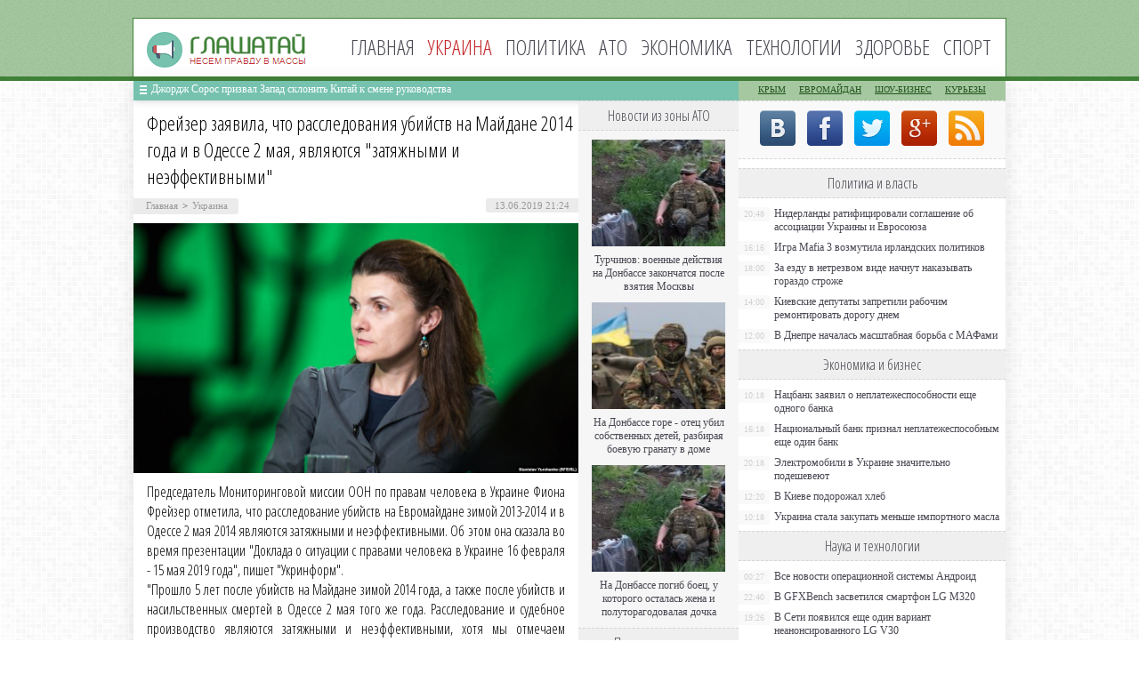

--- FILE ---
content_type: text/html; charset=UTF-8
request_url: http://glashataj.info/ukraine/freyzer-zayavila-chto-rassledovaniya-ub.html
body_size: 9333
content:
<!DOCTYPE html PUBLIC "-//W3C//DTD XHTML 1.0 Transitional//EN" "http://www.w3.org/TR/xhtml1/DTD/xhtml1-transitional.dtd">
<html xmlns="http://www.w3.org/1999/xhtml">
<head>
<meta http-equiv="Content-Type" content="text/html; charset=utf-8" />

<title>Фрейзер заявила, что расследования убийств на Майдане 2014 года и в Одессе 2 мая, являются "затяжными и неэффективными"</title>
<meta name="description" content="Председатель Мониторинговой миссии ООН по правам человека в Украине Фиона Фрейзер отметила, что расследование убийств на Евромайдане зимой 2013-2014 и в Одессе 2 мая 2014 являются затяжными и неэффективными." />


<link rel="Shortcut Icon" href="http://glashataj.info/favicon.png" type="image/x-icon" />
<link rel="stylesheet" href="http://glashataj.info/wp-content/themes/ua/style.css" type="text/css" />
<script src="//ajax.googleapis.com/ajax/libs/jquery/2.1.4/jquery.min.js"></script>
<link href='http://fonts.googleapis.com/css?family=Cuprum:400,400italic&subset=cyrillic' rel='stylesheet' type='text/css'>
<link href='http://fonts.googleapis.com/css?family=Open+Sans+Condensed:300,700,300italic&subset=latin,cyrillic' rel='stylesheet' type='text/css'><meta name='robots' content='max-image-preview:large' />
<style id='classic-theme-styles-inline-css' type='text/css'>
/*! This file is auto-generated */
.wp-block-button__link{color:#fff;background-color:#32373c;border-radius:9999px;box-shadow:none;text-decoration:none;padding:calc(.667em + 2px) calc(1.333em + 2px);font-size:1.125em}.wp-block-file__button{background:#32373c;color:#fff;text-decoration:none}
</style>
<style id='global-styles-inline-css' type='text/css'>
body{--wp--preset--color--black: #000000;--wp--preset--color--cyan-bluish-gray: #abb8c3;--wp--preset--color--white: #ffffff;--wp--preset--color--pale-pink: #f78da7;--wp--preset--color--vivid-red: #cf2e2e;--wp--preset--color--luminous-vivid-orange: #ff6900;--wp--preset--color--luminous-vivid-amber: #fcb900;--wp--preset--color--light-green-cyan: #7bdcb5;--wp--preset--color--vivid-green-cyan: #00d084;--wp--preset--color--pale-cyan-blue: #8ed1fc;--wp--preset--color--vivid-cyan-blue: #0693e3;--wp--preset--color--vivid-purple: #9b51e0;--wp--preset--gradient--vivid-cyan-blue-to-vivid-purple: linear-gradient(135deg,rgba(6,147,227,1) 0%,rgb(155,81,224) 100%);--wp--preset--gradient--light-green-cyan-to-vivid-green-cyan: linear-gradient(135deg,rgb(122,220,180) 0%,rgb(0,208,130) 100%);--wp--preset--gradient--luminous-vivid-amber-to-luminous-vivid-orange: linear-gradient(135deg,rgba(252,185,0,1) 0%,rgba(255,105,0,1) 100%);--wp--preset--gradient--luminous-vivid-orange-to-vivid-red: linear-gradient(135deg,rgba(255,105,0,1) 0%,rgb(207,46,46) 100%);--wp--preset--gradient--very-light-gray-to-cyan-bluish-gray: linear-gradient(135deg,rgb(238,238,238) 0%,rgb(169,184,195) 100%);--wp--preset--gradient--cool-to-warm-spectrum: linear-gradient(135deg,rgb(74,234,220) 0%,rgb(151,120,209) 20%,rgb(207,42,186) 40%,rgb(238,44,130) 60%,rgb(251,105,98) 80%,rgb(254,248,76) 100%);--wp--preset--gradient--blush-light-purple: linear-gradient(135deg,rgb(255,206,236) 0%,rgb(152,150,240) 100%);--wp--preset--gradient--blush-bordeaux: linear-gradient(135deg,rgb(254,205,165) 0%,rgb(254,45,45) 50%,rgb(107,0,62) 100%);--wp--preset--gradient--luminous-dusk: linear-gradient(135deg,rgb(255,203,112) 0%,rgb(199,81,192) 50%,rgb(65,88,208) 100%);--wp--preset--gradient--pale-ocean: linear-gradient(135deg,rgb(255,245,203) 0%,rgb(182,227,212) 50%,rgb(51,167,181) 100%);--wp--preset--gradient--electric-grass: linear-gradient(135deg,rgb(202,248,128) 0%,rgb(113,206,126) 100%);--wp--preset--gradient--midnight: linear-gradient(135deg,rgb(2,3,129) 0%,rgb(40,116,252) 100%);--wp--preset--font-size--small: 13px;--wp--preset--font-size--medium: 20px;--wp--preset--font-size--large: 36px;--wp--preset--font-size--x-large: 42px;--wp--preset--spacing--20: 0.44rem;--wp--preset--spacing--30: 0.67rem;--wp--preset--spacing--40: 1rem;--wp--preset--spacing--50: 1.5rem;--wp--preset--spacing--60: 2.25rem;--wp--preset--spacing--70: 3.38rem;--wp--preset--spacing--80: 5.06rem;--wp--preset--shadow--natural: 6px 6px 9px rgba(0, 0, 0, 0.2);--wp--preset--shadow--deep: 12px 12px 50px rgba(0, 0, 0, 0.4);--wp--preset--shadow--sharp: 6px 6px 0px rgba(0, 0, 0, 0.2);--wp--preset--shadow--outlined: 6px 6px 0px -3px rgba(255, 255, 255, 1), 6px 6px rgba(0, 0, 0, 1);--wp--preset--shadow--crisp: 6px 6px 0px rgba(0, 0, 0, 1);}:where(.is-layout-flex){gap: 0.5em;}:where(.is-layout-grid){gap: 0.5em;}body .is-layout-flex{display: flex;}body .is-layout-flex{flex-wrap: wrap;align-items: center;}body .is-layout-flex > *{margin: 0;}body .is-layout-grid{display: grid;}body .is-layout-grid > *{margin: 0;}:where(.wp-block-columns.is-layout-flex){gap: 2em;}:where(.wp-block-columns.is-layout-grid){gap: 2em;}:where(.wp-block-post-template.is-layout-flex){gap: 1.25em;}:where(.wp-block-post-template.is-layout-grid){gap: 1.25em;}.has-black-color{color: var(--wp--preset--color--black) !important;}.has-cyan-bluish-gray-color{color: var(--wp--preset--color--cyan-bluish-gray) !important;}.has-white-color{color: var(--wp--preset--color--white) !important;}.has-pale-pink-color{color: var(--wp--preset--color--pale-pink) !important;}.has-vivid-red-color{color: var(--wp--preset--color--vivid-red) !important;}.has-luminous-vivid-orange-color{color: var(--wp--preset--color--luminous-vivid-orange) !important;}.has-luminous-vivid-amber-color{color: var(--wp--preset--color--luminous-vivid-amber) !important;}.has-light-green-cyan-color{color: var(--wp--preset--color--light-green-cyan) !important;}.has-vivid-green-cyan-color{color: var(--wp--preset--color--vivid-green-cyan) !important;}.has-pale-cyan-blue-color{color: var(--wp--preset--color--pale-cyan-blue) !important;}.has-vivid-cyan-blue-color{color: var(--wp--preset--color--vivid-cyan-blue) !important;}.has-vivid-purple-color{color: var(--wp--preset--color--vivid-purple) !important;}.has-black-background-color{background-color: var(--wp--preset--color--black) !important;}.has-cyan-bluish-gray-background-color{background-color: var(--wp--preset--color--cyan-bluish-gray) !important;}.has-white-background-color{background-color: var(--wp--preset--color--white) !important;}.has-pale-pink-background-color{background-color: var(--wp--preset--color--pale-pink) !important;}.has-vivid-red-background-color{background-color: var(--wp--preset--color--vivid-red) !important;}.has-luminous-vivid-orange-background-color{background-color: var(--wp--preset--color--luminous-vivid-orange) !important;}.has-luminous-vivid-amber-background-color{background-color: var(--wp--preset--color--luminous-vivid-amber) !important;}.has-light-green-cyan-background-color{background-color: var(--wp--preset--color--light-green-cyan) !important;}.has-vivid-green-cyan-background-color{background-color: var(--wp--preset--color--vivid-green-cyan) !important;}.has-pale-cyan-blue-background-color{background-color: var(--wp--preset--color--pale-cyan-blue) !important;}.has-vivid-cyan-blue-background-color{background-color: var(--wp--preset--color--vivid-cyan-blue) !important;}.has-vivid-purple-background-color{background-color: var(--wp--preset--color--vivid-purple) !important;}.has-black-border-color{border-color: var(--wp--preset--color--black) !important;}.has-cyan-bluish-gray-border-color{border-color: var(--wp--preset--color--cyan-bluish-gray) !important;}.has-white-border-color{border-color: var(--wp--preset--color--white) !important;}.has-pale-pink-border-color{border-color: var(--wp--preset--color--pale-pink) !important;}.has-vivid-red-border-color{border-color: var(--wp--preset--color--vivid-red) !important;}.has-luminous-vivid-orange-border-color{border-color: var(--wp--preset--color--luminous-vivid-orange) !important;}.has-luminous-vivid-amber-border-color{border-color: var(--wp--preset--color--luminous-vivid-amber) !important;}.has-light-green-cyan-border-color{border-color: var(--wp--preset--color--light-green-cyan) !important;}.has-vivid-green-cyan-border-color{border-color: var(--wp--preset--color--vivid-green-cyan) !important;}.has-pale-cyan-blue-border-color{border-color: var(--wp--preset--color--pale-cyan-blue) !important;}.has-vivid-cyan-blue-border-color{border-color: var(--wp--preset--color--vivid-cyan-blue) !important;}.has-vivid-purple-border-color{border-color: var(--wp--preset--color--vivid-purple) !important;}.has-vivid-cyan-blue-to-vivid-purple-gradient-background{background: var(--wp--preset--gradient--vivid-cyan-blue-to-vivid-purple) !important;}.has-light-green-cyan-to-vivid-green-cyan-gradient-background{background: var(--wp--preset--gradient--light-green-cyan-to-vivid-green-cyan) !important;}.has-luminous-vivid-amber-to-luminous-vivid-orange-gradient-background{background: var(--wp--preset--gradient--luminous-vivid-amber-to-luminous-vivid-orange) !important;}.has-luminous-vivid-orange-to-vivid-red-gradient-background{background: var(--wp--preset--gradient--luminous-vivid-orange-to-vivid-red) !important;}.has-very-light-gray-to-cyan-bluish-gray-gradient-background{background: var(--wp--preset--gradient--very-light-gray-to-cyan-bluish-gray) !important;}.has-cool-to-warm-spectrum-gradient-background{background: var(--wp--preset--gradient--cool-to-warm-spectrum) !important;}.has-blush-light-purple-gradient-background{background: var(--wp--preset--gradient--blush-light-purple) !important;}.has-blush-bordeaux-gradient-background{background: var(--wp--preset--gradient--blush-bordeaux) !important;}.has-luminous-dusk-gradient-background{background: var(--wp--preset--gradient--luminous-dusk) !important;}.has-pale-ocean-gradient-background{background: var(--wp--preset--gradient--pale-ocean) !important;}.has-electric-grass-gradient-background{background: var(--wp--preset--gradient--electric-grass) !important;}.has-midnight-gradient-background{background: var(--wp--preset--gradient--midnight) !important;}.has-small-font-size{font-size: var(--wp--preset--font-size--small) !important;}.has-medium-font-size{font-size: var(--wp--preset--font-size--medium) !important;}.has-large-font-size{font-size: var(--wp--preset--font-size--large) !important;}.has-x-large-font-size{font-size: var(--wp--preset--font-size--x-large) !important;}
.wp-block-navigation a:where(:not(.wp-element-button)){color: inherit;}
:where(.wp-block-post-template.is-layout-flex){gap: 1.25em;}:where(.wp-block-post-template.is-layout-grid){gap: 1.25em;}
:where(.wp-block-columns.is-layout-flex){gap: 2em;}:where(.wp-block-columns.is-layout-grid){gap: 2em;}
.wp-block-pullquote{font-size: 1.5em;line-height: 1.6;}
</style>
<script type="text/javascript" id="wp-postviews-cache-js-extra">
/* <![CDATA[ */
var viewsCacheL10n = {"admin_ajax_url":"http:\/\/glashataj.info\/wp-admin\/admin-ajax.php","post_id":"159142"};
/* ]]> */
</script>
<script type="text/javascript" src="http://glashataj.info/wp-content/plugins/post-views-counter-x/postviews-cache.js?ver=6.5.5" id="wp-postviews-cache-js"></script>
<link rel="alternate" type="application/json+oembed" href="http://glashataj.info/wp-json/oembed/1.0/embed?url=http%3A%2F%2Fglashataj.info%2Fukraine%2Ffreyzer-zayavila-chto-rassledovaniya-ub.html" />
<link rel="alternate" type="text/xml+oembed" href="http://glashataj.info/wp-json/oembed/1.0/embed?url=http%3A%2F%2Fglashataj.info%2Fukraine%2Ffreyzer-zayavila-chto-rassledovaniya-ub.html&#038;format=xml" />
</head>

<body>
<div id="header">
	<div class="inhead">
		<div class="inlogo">
			<div class="logo"><a href="http://glashataj.info/"><img src="http://glashataj.info/img/logo.png" width="179" height="40" alt="Глашатай: несем правду в массы" title="Глашатай: несем правду в массы" /></a></div>
			<div class="menu">
				<ul>
										<li><a href="http://glashataj.info/">Главная</a></li>
										
										<li class="current">Украина</li>
										
										<li><a href="http://glashataj.info/politics">Политика</a></li>
										
										<li><a href="http://glashataj.info/ato">АТО</a></li>
										
										<li><a href="http://glashataj.info/biznes">Экономика</a></li>
										
										<li><a href="http://glashataj.info/it-novosti">Технологии</a></li>
					
										<li><a href="http://glashataj.info/health">Здоровье</a></li>
										
										<li><a href="http://glashataj.info/sport">Спорт</a></li>
										
				</ul>
			</div>
		</div>

	</div>
</div>



<div id="container">

<div class="coline">
	<div class="instroka">
		<div class="stroka">
			<ul>
						<li><a href="http://glashataj.info/ukraine/dzhordzh-soros-prizval-zapad-sklonit-k.html">Джордж Сорос призвал Запад склонить Китай к смене руководства</a></li>
						<li><a href="http://glashataj.info/ukraine/ukraina-obsuzhdaet-s-ssha-garantii-dlya-p.html">Украина обсуждает с США гарантии для привлечения новых кредитов</a></li>
						<li><a href="http://glashataj.info/ukraine/v-byudzhete-2022-dostatochno-sredstv-dlya-vyp.html">В бюджете-2022 достаточно средств для выплаты 500 гривен всем вакцинированным бустером, - Минфин</a></li>
						<li><a href="http://glashataj.info/ukraine/sekretar-snbo-zayavil-chto-berlin-ne-pr.html">Секретарь СНБО заявил, что Берлин не признал перед Киевом преступления Второй мировой</a></li>
						<li><a href="http://glashataj.info/ukraine/my-aktivno-rabotaem-nad-datoy-vstrech.html">«Мы активно работаем над датой встречи советников лидеров стран Нормандской четверки в Берлине» — Зеленский</a></li>
						</ul>
		</div>
	</div>
	<div class="menu2">
		<ul>
			<li><a href="http://glashataj.info/maidankrum">Крым</a></li>
			<li><a href="http://glashataj.info/euromaidan">Евромайдан</a></li>
			<li><a href="http://glashataj.info/films">Шоу-бизнес</a></li>
			<li><a href="http://glashataj.info/kurezy">Курьезы</a></li>
		</ul>
	</div>
</div>
<div id="side1">


<div class="novost">
	<h1>Фрейзер заявила, что расследования убийств на Майдане 2014 года и в Одессе 2 мая, являются "затяжными и неэффективными"</h1>
				
	<div id="polasd">
		<div id="lopasti"><div id="breadcrumb"><ul><li><a href="http://glashataj.info">Главная</a></li><li>&gt;</li><li><a href="http://glashataj.info/ukraine">Украина</a></li></ul></div></div>
		<!--noindex-->
		<div id="timeko">13.06.2019 21:24</div>
		<!--/noindex-->
	</div>
	

	<div class="kontes">

							<p><img src="http://glashataj.info/wp-content/uploads/2019/06/1560436383_2348394.jpg" alt="Фрейзер заявила, что расследования убийств на Майдане 2014 года и в Одессе 2 мая, являются "затяжными и неэффективными"" title="Фрейзер заявила, что расследования убийств на Майдане 2014 года и в Одессе 2 мая, являются "затяжными и неэффективными"" /></p>
			<p>Председатель Мониторинговой миссии ООН по правам человека в Украине Фиона Фрейзер отметила, что расследование убийств на Евромайдане зимой 2013-2014 и в Одессе 2 мая 2014 являются затяжными и неэффективными. Об этом она сказала во время презентации &quot;Доклада о ситуации с правами человека в Украине 16 февраля - 15 мая 2019 года&quot;, пишет &quot;Укринформ&quot;.<br />&quot;Прошло 5 лет после убийств на Майдане зимой 2014 года, а также после убийств и насильственных смертей в Одессе 2 мая того же года. Расследование и судебное производство являются затяжными и неэффективными, хотя мы отмечаем определенный прогресс в расследовании, которое осуществляет Генеральная прокуратура&quot;, - заявила Фрейзер.<br />Также она напомнила, что в июле проходит три года со дня убийства журналиста Павла Шеремета, а &quot;следствие до сих пор ищет виновников этого преступления&quot;. Также не привлечены к ответственности и виновные в убийстве и нападениях на правозащитников и представителей СМИ.<br />&quot;Например, судебное разбирательство дела об убийстве Олеся Бузины, которое произошло 4 года назад, начинается заново, что еще больше затягивает правосудия. Судебное разбирательство длилось 1 год и 4 месяца, а в мае этого года судья объявил о самоотводе&quot;, - заявила Фрейзер.<br />&quot;Несмотря на то, что за смертельное нападение на Екатерину Гандзюк было осуждено 5 человек, тех, кто приказал и заплатил за это преступление, еще не были привлечены к ответственности&quot;, - добавила глава миссии.<br />По ее словам, хотя в феврале, марте и апреле 2019 наблюдалось уменьшение количества нападений на представителей СМИ - в мае и июне произошли два жестокие нападения в Черкассах и Харькове.<br />Официальная статистика &quot;Евромайдана-SOS&quot; насчитывает 121 погибшего в ходе событий Евромайдана. Расследование до сих пор не установила виновных в массовой убийстве протестующих и правоохранителей.<br />Мы разбирались, кто спровоцировал расстрел &quot;Небесной сотни&quot; и предопределил события на Евромайдане. По милиции на Майдане 20 февраля начали стрелять в 5 утра.<br />Спикер Парубий рассказал, что в случае поражения Майдана в Киеве планировалось &quot;организовать сопротивление&quot; во Львове. <br />Также отметим, что в телеэфире в Израиле показали специальный фильм-расследование о фигурантах расстрелов на Евромайдане.</p>
<p><!--noindex--><a href="http://glashataj.info/red.php?https://vedomosti-ua.com/100385-freyzer-zayavila-chto-rassledovaniya-ubiystv-na-maydane-2014-goda-i-v-odesse-2-maya-yavlyayutsya-zatyazhnymi-i-neeffektivnymi.html" rel="nofollow" target="_blank">Источник</a><!--/noindex--></p>
							
	</div>
				
</div>


<div class="meso">
	<div class="chita">
		<ul>
				<li><a href="http://glashataj.info/ukraine/dzhordzh-soros-prizval-zapad-sklonit-k.html">Джордж Сорос призвал Запад склонить Китай к смене руководства</a></li>
				<li><a href="http://glashataj.info/ukraine/ukraina-obsuzhdaet-s-ssha-garantii-dlya-p.html">Украина обсуждает с США гарантии для привлечения новых кредитов</a></li>
				<li><a href="http://glashataj.info/ukraine/v-byudzhete-2022-dostatochno-sredstv-dlya-vyp.html">В бюджете-2022 достаточно средств для выплаты 500 гривен всем вакцинированным бустером, - Минфин</a></li>
				<li><a href="http://glashataj.info/ukraine/sekretar-snbo-zayavil-chto-berlin-ne-pr.html">Секретарь СНБО заявил, что Берлин не признал перед Киевом преступления Второй мировой</a></li>
				<li><a href="http://glashataj.info/ukraine/my-aktivno-rabotaem-nad-datoy-vstrech.html">«Мы активно работаем над датой встречи советников лидеров стран Нормандской четверки в Берлине» — Зеленский</a></li>
				</ul>
	</div>

</div>

<!--noindex-->
<div class="koments">
Комментарии к этой новости временно закрыты.
</div>
<!--/noindex-->
	

</div>



<div id="side2">
	<div class="temat">Новости из зоны АТО</div>
			<div id="slepka">
			<div class="mlin">
									<a href="http://glashataj.info/ato/turchinov-voennye-deystviya-na-donbass.html"><img src="http://glashataj.info/wp-content/uploads/2017/06/1-2-130x130.jpg" alt="Турчинов: военные действия на Донбассе закончатся после взятия Москвы" title="Турчинов: военные действия на Донбассе закончатся после взятия Москвы" width="150" height="120" /></a>
				
			</div>
			<div class="lokas"><a href="http://glashataj.info/ato/turchinov-voennye-deystviya-na-donbass.html">Турчинов: военные действия на Донбассе закончатся после взятия Москвы</a></div>
		</div>
			<div id="slepka">
			<div class="mlin">
									<a href="http://glashataj.info/ato/na-donbasse-gore-otets-ubil-sobstvennyih-detey-razbiraya-boevuyu-granatu-v-dome.html"><img src="http://glashataj.info/wp-content/uploads/2016/07/1-130x130.jpg" alt="На Донбассе горе - отец убил собственных детей, разбирая боевую гранату в доме" title="На Донбассе горе - отец убил собственных детей, разбирая боевую гранату в доме" width="150" height="120" /></a>
				
			</div>
			<div class="lokas"><a href="http://glashataj.info/ato/na-donbasse-gore-otets-ubil-sobstvennyih-detey-razbiraya-boevuyu-granatu-v-dome.html">На Донбассе горе - отец убил собственных детей, разбирая боевую гранату в доме</a></div>
		</div>
			<div id="slepka">
			<div class="mlin">
									<a href="http://glashataj.info/ato/na-donbasse-pogib-boets-u-kotorogo-ostalas-zhena-i-polutoragodovalaya-dochka.html"><img src="http://glashataj.info/wp-content/uploads/2016/07/1-1-130x130.jpg" alt="На Донбассе погиб боец, у которого осталась жена и полуторагодовалая дочка" title="На Донбассе погиб боец, у которого осталась жена и полуторагодовалая дочка" width="150" height="120" /></a>
				
			</div>
			<div class="lokas"><a href="http://glashataj.info/ato/na-donbasse-pogib-boets-u-kotorogo-ostalas-zhena-i-polutoragodovalaya-dochka.html">На Донбассе погиб боец, у которого осталась жена и полуторагодовалая дочка</a></div>
		</div>
		<div class="temat">Политика и власть</div>
			<div id="slepka">
			<div class="mlin">
									<a href="http://glashataj.info/politics/niderlandy-ratificirovali-soglasheni.html"><img src="http://glashataj.info/wp-content/uploads/2017/06/1-3-130x130.jpg" alt="Нидерланды ратифицировали соглашение об ассоциации Украины и Евросоюза" title="Нидерланды ратифицировали соглашение об ассоциации Украины и Евросоюза" width="150" height="120" /></a>
				
			</div>
			<div class="lokas"><a href="http://glashataj.info/politics/niderlandy-ratificirovali-soglasheni.html">Нидерланды ратифицировали соглашение об ассоциации Украины и Евросоюза</a></div>
		</div>
			<div id="slepka">
			<div class="mlin">
									<a href="http://glashataj.info/it-novosti/igra-mafia-3-vozmutila-irlandskikh-politiko.html"><img src="http://glashataj.info/wp-content/uploads/2017/04/1-13-130x130.jpg" alt="Игра Mafia 3 возмутила ирландских политиков" title="Игра Mafia 3 возмутила ирландских политиков" width="150" height="120" /></a>
				
			</div>
			<div class="lokas"><a href="http://glashataj.info/it-novosti/igra-mafia-3-vozmutila-irlandskikh-politiko.html">Игра Mafia 3 возмутила ирландских политиков</a></div>
		</div>
			<div id="slepka">
			<div class="mlin">
									<a href="http://glashataj.info/politics/za-ezdu-v-netrezvom-vide-nachnut-nakazy.html"><img src="http://glashataj.info/wp-content/uploads/2016/07/1-2-130x130.jpg" alt="За езду в нетрезвом виде начнут наказывать гораздо строже" title="За езду в нетрезвом виде начнут наказывать гораздо строже" width="150" height="120" /></a>
				
			</div>
			<div class="lokas"><a href="http://glashataj.info/politics/za-ezdu-v-netrezvom-vide-nachnut-nakazy.html">За езду в нетрезвом виде начнут наказывать гораздо строже</a></div>
		</div>
		<div class="temat">События в обществе</div>
			<div id="slepka">
			<div class="mlin">
									<a href="http://glashataj.info/ukraine/dzhordzh-soros-prizval-zapad-sklonit-k.html"><img src="http://glashataj.info/wp-content/uploads/2022/02/1643723761_detail_bc32cf0d6d46b9e14488bb1a6ff46cd4-130x130.jpg" alt="Джордж Сорос призвал Запад склонить Китай к смене руководства" title="Джордж Сорос призвал Запад склонить Китай к смене руководства" width="150" height="120" /></a>
				
			</div>
			<div class="lokas"><a href="http://glashataj.info/ukraine/dzhordzh-soros-prizval-zapad-sklonit-k.html">Джордж Сорос призвал Запад склонить Китай к смене руководства</a></div>
		</div>
			<div id="slepka">
			<div class="mlin">
									<a href="http://glashataj.info/ukraine/ukraina-obsuzhdaet-s-ssha-garantii-dlya-p.html"><img src="http://glashataj.info/wp-content/uploads/2022/02/1643721870_images-130x130.jpg" alt="Украина обсуждает с США гарантии для привлечения новых кредитов" title="Украина обсуждает с США гарантии для привлечения новых кредитов" width="150" height="120" /></a>
				
			</div>
			<div class="lokas"><a href="http://glashataj.info/ukraine/ukraina-obsuzhdaet-s-ssha-garantii-dlya-p.html">Украина обсуждает с США гарантии для привлечения новых кредитов</a></div>
		</div>
			<div id="slepka">
			<div class="mlin">
									<a href="http://glashataj.info/ukraine/v-byudzhete-2022-dostatochno-sredstv-dlya-vyp.html"><img src="http://glashataj.info/wp-content/uploads/2022/02/1643703186__117086696_gettyimages-1287694587-130x130.jpg" alt="В бюджете-2022 достаточно средств для выплаты 500 гривен всем вакцинированным бустером, - Минфин" title="В бюджете-2022 достаточно средств для выплаты 500 гривен всем вакцинированным бустером, - Минфин" width="150" height="120" /></a>
				
			</div>
			<div class="lokas"><a href="http://glashataj.info/ukraine/v-byudzhete-2022-dostatochno-sredstv-dlya-vyp.html">В бюджете-2022 достаточно средств для выплаты 500 гривен всем вакцинированным бустером, - Минфин</a></div>
		</div>
	</div>
<div id="side3">
	<!--noindex-->
	<div class="trista">

	</div>
	<!--/noindex-->
	
	<!--noindex-->
	<div class="socbuttons">
	<ul>
		<li><a href="http://glashataj.info/red.php?q=http://vk.com/glashataj" rel="nofollow" target="_blank"><img src="http://glashataj.info/img/soc1.png" width="40" height="40" /></a></li>
		<li><a href="http://glashataj.info/red.php?q=https://facebook.com/glashataj" rel="nofollow" target="_blank"><img src="http://glashataj.info/img/soc2.png" width="40" height="40" /></a></li>
		<li><a href="http://glashataj.info/red.php?q=https://twitter.com/glashataj" rel="nofollow" target="_blank"><img src="http://glashataj.info/img/soc3.png" width="40" height="40" /></a></li>
		<li><a href="http://glashataj.info/red.php?q=" rel="nofollow" target="_blank"><img src="http://glashataj.info/img/soc4.png" width="40" height="40" /></a></li>
		<li><a href="http://glashataj.info/feed/"><img src="http://glashataj.info/img/soc5.png" width="40" height="40" /></a></li>
	
	</ul>
	</div>
	

	<!--/noindex-->

	<div class="temat" style="clear:both;overflow:hidden;">Политика и власть</div>
	<div class="minak">
		<ul>
					<li><div class="kolas">20:48</div><a href="http://glashataj.info/politics/niderlandy-ratificirovali-soglasheni.html">Нидерланды ратифицировали соглашение об ассоциации Украины и Евросоюза</a></li>
					<li><div class="kolas">16:16</div><a href="http://glashataj.info/it-novosti/igra-mafia-3-vozmutila-irlandskikh-politiko.html">Игра Mafia 3 возмутила ирландских политиков</a></li>
					<li><div class="kolas">18:00</div><a href="http://glashataj.info/politics/za-ezdu-v-netrezvom-vide-nachnut-nakazy.html">За езду в нетрезвом виде начнут наказывать гораздо строже</a></li>
					<li><div class="kolas">14:00</div><a href="http://glashataj.info/politics/kievskie-deputaty-zapretili-rabochim.html">Киевские депутаты запретили рабочим ремонтировать дорогу днем</a></li>
					<li><div class="kolas">12:00</div><a href="http://glashataj.info/politics/v-dnepre-nachalas-masshtabnaya-borba-s.html">В Днепре началась масштабная борьба с МАФами</a></li>
				</ul>
	</div>
	
	<div class="temat">Экономика и бизнес</div>
	<div class="minak">
		<ul>
					<li><div class="kolas">10:18</div><a href="http://glashataj.info/biznes/nacbank-zayavil-o-neplatezhesposobnosti-eshhe-odnogo-banka.html">Нацбанк заявил о неплатежеспособности еще одного банка</a></li>
					<li><div class="kolas">16:18</div><a href="http://glashataj.info/biznes/nacionalnyj-bank-priznal-neplatezhesposobnym-eshhe-odin-bank.html">Национальный банк признал неплатежеспособным еще один банк</a></li>
					<li><div class="kolas">20:18</div><a href="http://glashataj.info/biznes/elektromobili-v-ukraine-znachitelno-podesheveyut.html">Электромобили в Украине значительно подешевеют</a></li>
					<li><div class="kolas">12:20</div><a href="http://glashataj.info/biznes/v-kieve-podorozhal-xleb.html">В Киеве подорожал хлеб</a></li>
					<li><div class="kolas">10:18</div><a href="http://glashataj.info/biznes/ukraina-stala-zakupat-menshe-importnogo-masla.html">Украина стала закупать меньше импортного масла</a></li>
				</ul>
	</div>
	
	<div class="temat">Наука и технологии</div>
	<div class="minak">
		<ul>
					<li><div class="kolas">00:27</div><a href="http://glashataj.info/it-novosti/vse-novosti-operacionnoy-sistemy-and.html">Все новости операционной системы Андроид</a></li>
					<li><div class="kolas">22:40</div><a href="http://glashataj.info/it-novosti/v-gfxbench-zasvetilsya-smartfon-lg-m320.html">В GFXBench засветился смартфон LG M320</a></li>
					<li><div class="kolas">19:26</div><a href="http://glashataj.info/it-novosti/v-seti-poyavilsya-eshhe-odin-variant-neano.html">В Сети появился еще один вариант неанонсированного LG V30</a></li>
					<li><div class="kolas">12:42</div><a href="http://glashataj.info/it-novosti/kak-ne-boyatsya-poletov.html">Как не бояться полетов</a></li>
					<li><div class="kolas">21:24</div><a href="http://glashataj.info/pochemu-slezy-solenye">Почему слезы соленые</a></li>
		</ul>
	</div>
	
	<div class="temat">Здоровье и красота</div>
	<div class="minak">
		<ul>
					<li><div class="kolas">10:48</div><a href="http://glashataj.info/health/kak-vylechit-zuby-v-dnepre-s-garantiey.html">Как вылечить зубы в Днепре с гарантией</a></li>
					<li><div class="kolas">18:07</div><a href="http://glashataj.info/health/chtenie-menyaet-mozg-cheloveka-v-lyubom-vo.html">Чтение меняет мозг человека в любом возрасте</a></li>
					<li><div class="kolas">12:20</div><a href="http://glashataj.info/health/v-stolice-stoimost-rodov-mozhet-doxodit-do-1000-dollarov.html">В столице стоимость родов может доходить до 1000 долларов</a></li>
					<li><div class="kolas">18:20</div><a href="http://glashataj.info/health/107640.html">В Одессе «свиной грипп» унес жизнь таксиста</a></li>
					<li><div class="kolas">21:24</div><a href="http://glashataj.info/reports.html">Отчеты по Википедии</a></li>
		</ul>
	</div>
	
	<div class="temat">Новости спорта</div>
	<div class="minak">
		<ul>
					<li><div class="kolas">17:18</div><a href="http://glashataj.info/sport/valentina-semerenko-propustit-9-mesyac.html">Валентина Семеренко пропустит 9 месяцев</a></li>
					<li><div class="kolas">12:27</div><a href="http://glashataj.info/sport/bolgarskiy-tennisist-poplatilsya-za-p.html">Болгарский теннисист поплатился за пристрастие к азартным играм</a></li>
					<li><div class="kolas">14:37</div><a href="http://glashataj.info/sport/694673584677836795789.html">Мобильные платежи в букмекерских конторах</a></li>
					<li><div class="kolas">14:18</div><a href="http://glashataj.info/sport/ukrainskij-bokser-perevoplotilsya-v-novogodnego-volshebnika.html">Украинский боксер перевоплотился в новогоднего волшебника</a></li>
				</ul>
	</div>
	
	<div class="temat">Новости шоу-бизнеса</div>
	<div class="minak">
		<ul>
					<li><div class="kolas">20:45</div><a href="http://glashataj.info/films/populyarnyy-pevec-nazval-instagram-adom.html">Популярный певец назвал Instagram «адом»</a></li>
			<li><div class="kolas">22:21</div><a href="http://glashataj.info/films/v-nikolaeve-poklonniki-tvorchestva-tiny-karol-ustroili-neobychnyj-fleshmob.html">В Николаеве поклонники творчества Тины Кароль устроили необычный флешмоб</a></li>
			<li><div class="kolas">16:18</div><a href="http://glashataj.info/films/samymi-populyarnymi-pevcami-etogo-goda-stali-barskix-polyakova-i-loboda.html">Самыми популярными певцами этого года стали Барских, Полякова и Лобода</a></li>
			<li><div class="kolas">20:18</div><a href="http://glashataj.info/films/ukrainku-evelinu-bledans-ne-pustyat-na-territoriyu-nashej-strany.html">Украинку Эвелину Бледанс не пустят на территорию нашей страны</a></li>
		</ul>
	</div>
	
	<div class="temat">Новости Крыма</div>
	<div class="minak">
		<ul>
					<li><div class="kolas">14:00</div><a href="http://glashataj.info/maidankrum/v-kryimu-k-pozhiznennomu-sroku-prigovorili-ubiytsu-sovetskogo-aktera.html">В Крыму к пожизненному сроку приговорили убийцу советского актера</a></li>
					<li><div class="kolas">17:00</div><a href="http://glashataj.info/maidankrum/rossiyskie-vlasti-reshili-sokratit-rashodyi-na-okkupirovannyiy-kryim.html">Российские власти решили сократить расходы на оккупированный Крым</a></li>
				</ul>
	</div>
	<div class="temat">Новости партнеров</div>
	<div class="minak">
		<ul>
					<li><div class="kolas">19:52</div><a href="http://glashataj.info/tury-v-vengriyu-dlya-yarkikh-vpechatleniy-i.html">Туры в Венгрию для ярких впечатлений и незабываемого отдыха</a></li>
					<li><div class="kolas">15:30</div><a href="http://glashataj.info/ta2-ii-boevye-mekhaniki.html">Обзор гемплея Titan Quest II — боевые механики, классы, лут и баланс</a></li>
				</ul>
	</div>

	
</div></div>


<div id="footer">
	<div class="infooter">
	<div class="foot1">
	<ul>
		<li><a href="http://glashataj.info/">Главная</a></li>
		<li><a href="http://glashataj.info/ukraine">Украина</a></li>
		<li><a href="http://glashataj.info/politics">Политика</a></li>
		<li><a href="http://glashataj.info/ato">АТО</a></li>
		<li><a href="http://glashataj.info/biznes">Экономика</a></li>
		<li><a href="http://glashataj.info/it-novosti">Наука</a></li>
		<li><a href="http://glashataj.info/health">Здоровье</a></li>
		<li><a href="http://glashataj.info/sport">Спорт</a></li>
		<li><a href="http://glashataj.info/films">Шоу-биз</a></li>
		<li><a href="http://glashataj.info/maidankrum">Крым</a></li>
		<li><a href="http://glashataj.info/kurezy">Курьезы</a></li>
		<li><a href="http://glashataj.info/news">Другие</a> <a href="http://glashataj.info/novosti">новости</a></li>
	</ul>
	</div>
	<div class="podfooter">
		<div class="kopla">
		2011-2026 &copy; "<a href="http://glashataj.info/">Глашатай</a>". Все права защищены. Копирование материалов допускается только при использовании активной ссылки на источник.
		</div>
		<div class="linke">
			<img src="http://1by.by/mails/glashatajinfo.png" /> | 
			<a href="http://glashataj.info/sitemap.xml">XML</a> | 
			<a href="http://glashataj.info/feed/">RSS</a>
		</div>
	</div>
	</div>
</div>

<!--noindex-->
<script src="http://glashataj.info/jquery.lockfixed.min.js"></script>
<script src="http://glashataj.info/query.js"></script>
<img src="https://mc.yandex.ru/watch/45954951" style="position:absolute; left:-9999px;" alt="" /><!--/noindex-->

</body>

</html>